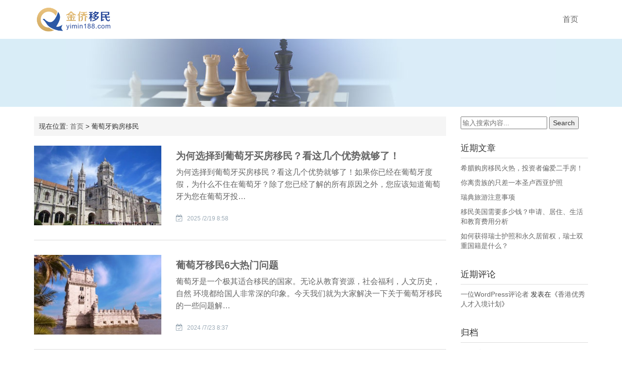

--- FILE ---
content_type: text/html; charset=UTF-8
request_url: https://www.lxsone.com/index.php/category/ImmigrationtoPortugal/
body_size: 11515
content:
<!DOCTYPE html>
<html>
<head>
<link rel="icon" href="https://www.lxsone.com/wp-content/uploads/2022/04/lxsone.com_2022-04-03_02-16-37.png" type="image/x-icon" />
<link rel="shortcut icon" href="https://www.lxsone.com/wp-content/uploads/2022/04/lxsone.com_2022-04-03_02-16-37.png" type="image/x-icon" />
<meta charset="UTF-8">
<meta name="viewport" content="width=device-width, initial-scale=1">
<meta http-equiv="Cache-Control" content="no-transform" /> 
<meta http-equiv="Cache-Control" content="no-siteapp" />
<meta name="applicable-device" content="pc,mobile">
<meta http-equiv="X-UA-Compatible" content="IE=edge">
<title>葡萄牙购房移民 - 美国移民_加拿大移民_投资移民_移民机构-金侨出国</title>
<meta name="description" content="" />
<meta name="keywords" content="" />
<meta name='robots' content='max-image-preview:large' />
<style id='wp-img-auto-sizes-contain-inline-css' type='text/css'>
img:is([sizes=auto i],[sizes^="auto," i]){contain-intrinsic-size:3000px 1500px}
/*# sourceURL=wp-img-auto-sizes-contain-inline-css */
</style>
<style id='wp-block-library-inline-css' type='text/css'>
:root{--wp-block-synced-color:#7a00df;--wp-block-synced-color--rgb:122,0,223;--wp-bound-block-color:var(--wp-block-synced-color);--wp-editor-canvas-background:#ddd;--wp-admin-theme-color:#007cba;--wp-admin-theme-color--rgb:0,124,186;--wp-admin-theme-color-darker-10:#006ba1;--wp-admin-theme-color-darker-10--rgb:0,107,160.5;--wp-admin-theme-color-darker-20:#005a87;--wp-admin-theme-color-darker-20--rgb:0,90,135;--wp-admin-border-width-focus:2px}@media (min-resolution:192dpi){:root{--wp-admin-border-width-focus:1.5px}}.wp-element-button{cursor:pointer}:root .has-very-light-gray-background-color{background-color:#eee}:root .has-very-dark-gray-background-color{background-color:#313131}:root .has-very-light-gray-color{color:#eee}:root .has-very-dark-gray-color{color:#313131}:root .has-vivid-green-cyan-to-vivid-cyan-blue-gradient-background{background:linear-gradient(135deg,#00d084,#0693e3)}:root .has-purple-crush-gradient-background{background:linear-gradient(135deg,#34e2e4,#4721fb 50%,#ab1dfe)}:root .has-hazy-dawn-gradient-background{background:linear-gradient(135deg,#faaca8,#dad0ec)}:root .has-subdued-olive-gradient-background{background:linear-gradient(135deg,#fafae1,#67a671)}:root .has-atomic-cream-gradient-background{background:linear-gradient(135deg,#fdd79a,#004a59)}:root .has-nightshade-gradient-background{background:linear-gradient(135deg,#330968,#31cdcf)}:root .has-midnight-gradient-background{background:linear-gradient(135deg,#020381,#2874fc)}:root{--wp--preset--font-size--normal:16px;--wp--preset--font-size--huge:42px}.has-regular-font-size{font-size:1em}.has-larger-font-size{font-size:2.625em}.has-normal-font-size{font-size:var(--wp--preset--font-size--normal)}.has-huge-font-size{font-size:var(--wp--preset--font-size--huge)}.has-text-align-center{text-align:center}.has-text-align-left{text-align:left}.has-text-align-right{text-align:right}.has-fit-text{white-space:nowrap!important}#end-resizable-editor-section{display:none}.aligncenter{clear:both}.items-justified-left{justify-content:flex-start}.items-justified-center{justify-content:center}.items-justified-right{justify-content:flex-end}.items-justified-space-between{justify-content:space-between}.screen-reader-text{border:0;clip-path:inset(50%);height:1px;margin:-1px;overflow:hidden;padding:0;position:absolute;width:1px;word-wrap:normal!important}.screen-reader-text:focus{background-color:#ddd;clip-path:none;color:#444;display:block;font-size:1em;height:auto;left:5px;line-height:normal;padding:15px 23px 14px;text-decoration:none;top:5px;width:auto;z-index:100000}html :where(.has-border-color){border-style:solid}html :where([style*=border-top-color]){border-top-style:solid}html :where([style*=border-right-color]){border-right-style:solid}html :where([style*=border-bottom-color]){border-bottom-style:solid}html :where([style*=border-left-color]){border-left-style:solid}html :where([style*=border-width]){border-style:solid}html :where([style*=border-top-width]){border-top-style:solid}html :where([style*=border-right-width]){border-right-style:solid}html :where([style*=border-bottom-width]){border-bottom-style:solid}html :where([style*=border-left-width]){border-left-style:solid}html :where(img[class*=wp-image-]){height:auto;max-width:100%}:where(figure){margin:0 0 1em}html :where(.is-position-sticky){--wp-admin--admin-bar--position-offset:var(--wp-admin--admin-bar--height,0px)}@media screen and (max-width:600px){html :where(.is-position-sticky){--wp-admin--admin-bar--position-offset:0px}}

/*# sourceURL=wp-block-library-inline-css */
</style><style id='global-styles-inline-css' type='text/css'>
:root{--wp--preset--aspect-ratio--square: 1;--wp--preset--aspect-ratio--4-3: 4/3;--wp--preset--aspect-ratio--3-4: 3/4;--wp--preset--aspect-ratio--3-2: 3/2;--wp--preset--aspect-ratio--2-3: 2/3;--wp--preset--aspect-ratio--16-9: 16/9;--wp--preset--aspect-ratio--9-16: 9/16;--wp--preset--color--black: #000000;--wp--preset--color--cyan-bluish-gray: #abb8c3;--wp--preset--color--white: #ffffff;--wp--preset--color--pale-pink: #f78da7;--wp--preset--color--vivid-red: #cf2e2e;--wp--preset--color--luminous-vivid-orange: #ff6900;--wp--preset--color--luminous-vivid-amber: #fcb900;--wp--preset--color--light-green-cyan: #7bdcb5;--wp--preset--color--vivid-green-cyan: #00d084;--wp--preset--color--pale-cyan-blue: #8ed1fc;--wp--preset--color--vivid-cyan-blue: #0693e3;--wp--preset--color--vivid-purple: #9b51e0;--wp--preset--gradient--vivid-cyan-blue-to-vivid-purple: linear-gradient(135deg,rgb(6,147,227) 0%,rgb(155,81,224) 100%);--wp--preset--gradient--light-green-cyan-to-vivid-green-cyan: linear-gradient(135deg,rgb(122,220,180) 0%,rgb(0,208,130) 100%);--wp--preset--gradient--luminous-vivid-amber-to-luminous-vivid-orange: linear-gradient(135deg,rgb(252,185,0) 0%,rgb(255,105,0) 100%);--wp--preset--gradient--luminous-vivid-orange-to-vivid-red: linear-gradient(135deg,rgb(255,105,0) 0%,rgb(207,46,46) 100%);--wp--preset--gradient--very-light-gray-to-cyan-bluish-gray: linear-gradient(135deg,rgb(238,238,238) 0%,rgb(169,184,195) 100%);--wp--preset--gradient--cool-to-warm-spectrum: linear-gradient(135deg,rgb(74,234,220) 0%,rgb(151,120,209) 20%,rgb(207,42,186) 40%,rgb(238,44,130) 60%,rgb(251,105,98) 80%,rgb(254,248,76) 100%);--wp--preset--gradient--blush-light-purple: linear-gradient(135deg,rgb(255,206,236) 0%,rgb(152,150,240) 100%);--wp--preset--gradient--blush-bordeaux: linear-gradient(135deg,rgb(254,205,165) 0%,rgb(254,45,45) 50%,rgb(107,0,62) 100%);--wp--preset--gradient--luminous-dusk: linear-gradient(135deg,rgb(255,203,112) 0%,rgb(199,81,192) 50%,rgb(65,88,208) 100%);--wp--preset--gradient--pale-ocean: linear-gradient(135deg,rgb(255,245,203) 0%,rgb(182,227,212) 50%,rgb(51,167,181) 100%);--wp--preset--gradient--electric-grass: linear-gradient(135deg,rgb(202,248,128) 0%,rgb(113,206,126) 100%);--wp--preset--gradient--midnight: linear-gradient(135deg,rgb(2,3,129) 0%,rgb(40,116,252) 100%);--wp--preset--font-size--small: 13px;--wp--preset--font-size--medium: 20px;--wp--preset--font-size--large: 36px;--wp--preset--font-size--x-large: 42px;--wp--preset--spacing--20: 0.44rem;--wp--preset--spacing--30: 0.67rem;--wp--preset--spacing--40: 1rem;--wp--preset--spacing--50: 1.5rem;--wp--preset--spacing--60: 2.25rem;--wp--preset--spacing--70: 3.38rem;--wp--preset--spacing--80: 5.06rem;--wp--preset--shadow--natural: 6px 6px 9px rgba(0, 0, 0, 0.2);--wp--preset--shadow--deep: 12px 12px 50px rgba(0, 0, 0, 0.4);--wp--preset--shadow--sharp: 6px 6px 0px rgba(0, 0, 0, 0.2);--wp--preset--shadow--outlined: 6px 6px 0px -3px rgb(255, 255, 255), 6px 6px rgb(0, 0, 0);--wp--preset--shadow--crisp: 6px 6px 0px rgb(0, 0, 0);}:where(.is-layout-flex){gap: 0.5em;}:where(.is-layout-grid){gap: 0.5em;}body .is-layout-flex{display: flex;}.is-layout-flex{flex-wrap: wrap;align-items: center;}.is-layout-flex > :is(*, div){margin: 0;}body .is-layout-grid{display: grid;}.is-layout-grid > :is(*, div){margin: 0;}:where(.wp-block-columns.is-layout-flex){gap: 2em;}:where(.wp-block-columns.is-layout-grid){gap: 2em;}:where(.wp-block-post-template.is-layout-flex){gap: 1.25em;}:where(.wp-block-post-template.is-layout-grid){gap: 1.25em;}.has-black-color{color: var(--wp--preset--color--black) !important;}.has-cyan-bluish-gray-color{color: var(--wp--preset--color--cyan-bluish-gray) !important;}.has-white-color{color: var(--wp--preset--color--white) !important;}.has-pale-pink-color{color: var(--wp--preset--color--pale-pink) !important;}.has-vivid-red-color{color: var(--wp--preset--color--vivid-red) !important;}.has-luminous-vivid-orange-color{color: var(--wp--preset--color--luminous-vivid-orange) !important;}.has-luminous-vivid-amber-color{color: var(--wp--preset--color--luminous-vivid-amber) !important;}.has-light-green-cyan-color{color: var(--wp--preset--color--light-green-cyan) !important;}.has-vivid-green-cyan-color{color: var(--wp--preset--color--vivid-green-cyan) !important;}.has-pale-cyan-blue-color{color: var(--wp--preset--color--pale-cyan-blue) !important;}.has-vivid-cyan-blue-color{color: var(--wp--preset--color--vivid-cyan-blue) !important;}.has-vivid-purple-color{color: var(--wp--preset--color--vivid-purple) !important;}.has-black-background-color{background-color: var(--wp--preset--color--black) !important;}.has-cyan-bluish-gray-background-color{background-color: var(--wp--preset--color--cyan-bluish-gray) !important;}.has-white-background-color{background-color: var(--wp--preset--color--white) !important;}.has-pale-pink-background-color{background-color: var(--wp--preset--color--pale-pink) !important;}.has-vivid-red-background-color{background-color: var(--wp--preset--color--vivid-red) !important;}.has-luminous-vivid-orange-background-color{background-color: var(--wp--preset--color--luminous-vivid-orange) !important;}.has-luminous-vivid-amber-background-color{background-color: var(--wp--preset--color--luminous-vivid-amber) !important;}.has-light-green-cyan-background-color{background-color: var(--wp--preset--color--light-green-cyan) !important;}.has-vivid-green-cyan-background-color{background-color: var(--wp--preset--color--vivid-green-cyan) !important;}.has-pale-cyan-blue-background-color{background-color: var(--wp--preset--color--pale-cyan-blue) !important;}.has-vivid-cyan-blue-background-color{background-color: var(--wp--preset--color--vivid-cyan-blue) !important;}.has-vivid-purple-background-color{background-color: var(--wp--preset--color--vivid-purple) !important;}.has-black-border-color{border-color: var(--wp--preset--color--black) !important;}.has-cyan-bluish-gray-border-color{border-color: var(--wp--preset--color--cyan-bluish-gray) !important;}.has-white-border-color{border-color: var(--wp--preset--color--white) !important;}.has-pale-pink-border-color{border-color: var(--wp--preset--color--pale-pink) !important;}.has-vivid-red-border-color{border-color: var(--wp--preset--color--vivid-red) !important;}.has-luminous-vivid-orange-border-color{border-color: var(--wp--preset--color--luminous-vivid-orange) !important;}.has-luminous-vivid-amber-border-color{border-color: var(--wp--preset--color--luminous-vivid-amber) !important;}.has-light-green-cyan-border-color{border-color: var(--wp--preset--color--light-green-cyan) !important;}.has-vivid-green-cyan-border-color{border-color: var(--wp--preset--color--vivid-green-cyan) !important;}.has-pale-cyan-blue-border-color{border-color: var(--wp--preset--color--pale-cyan-blue) !important;}.has-vivid-cyan-blue-border-color{border-color: var(--wp--preset--color--vivid-cyan-blue) !important;}.has-vivid-purple-border-color{border-color: var(--wp--preset--color--vivid-purple) !important;}.has-vivid-cyan-blue-to-vivid-purple-gradient-background{background: var(--wp--preset--gradient--vivid-cyan-blue-to-vivid-purple) !important;}.has-light-green-cyan-to-vivid-green-cyan-gradient-background{background: var(--wp--preset--gradient--light-green-cyan-to-vivid-green-cyan) !important;}.has-luminous-vivid-amber-to-luminous-vivid-orange-gradient-background{background: var(--wp--preset--gradient--luminous-vivid-amber-to-luminous-vivid-orange) !important;}.has-luminous-vivid-orange-to-vivid-red-gradient-background{background: var(--wp--preset--gradient--luminous-vivid-orange-to-vivid-red) !important;}.has-very-light-gray-to-cyan-bluish-gray-gradient-background{background: var(--wp--preset--gradient--very-light-gray-to-cyan-bluish-gray) !important;}.has-cool-to-warm-spectrum-gradient-background{background: var(--wp--preset--gradient--cool-to-warm-spectrum) !important;}.has-blush-light-purple-gradient-background{background: var(--wp--preset--gradient--blush-light-purple) !important;}.has-blush-bordeaux-gradient-background{background: var(--wp--preset--gradient--blush-bordeaux) !important;}.has-luminous-dusk-gradient-background{background: var(--wp--preset--gradient--luminous-dusk) !important;}.has-pale-ocean-gradient-background{background: var(--wp--preset--gradient--pale-ocean) !important;}.has-electric-grass-gradient-background{background: var(--wp--preset--gradient--electric-grass) !important;}.has-midnight-gradient-background{background: var(--wp--preset--gradient--midnight) !important;}.has-small-font-size{font-size: var(--wp--preset--font-size--small) !important;}.has-medium-font-size{font-size: var(--wp--preset--font-size--medium) !important;}.has-large-font-size{font-size: var(--wp--preset--font-size--large) !important;}.has-x-large-font-size{font-size: var(--wp--preset--font-size--x-large) !important;}
/*# sourceURL=global-styles-inline-css */
</style>

<style id='classic-theme-styles-inline-css' type='text/css'>
/*! This file is auto-generated */
.wp-block-button__link{color:#fff;background-color:#32373c;border-radius:9999px;box-shadow:none;text-decoration:none;padding:calc(.667em + 2px) calc(1.333em + 2px);font-size:1.125em}.wp-block-file__button{background:#32373c;color:#fff;text-decoration:none}
/*# sourceURL=/wp-includes/css/classic-themes.min.css */
</style>
<link rel='stylesheet' id='bootstrap-css' href='https://www.lxsone.com/wp-content/themes/xsbrand/css/bootstrap.css?ver=6.9' type='text/css' media='all' />
<link rel='stylesheet' id='fancybox-css' href='https://www.lxsone.com/wp-content/themes/xsbrand/css/jquery.fancybox.css?ver=6.9' type='text/css' media='all' />
<link rel='stylesheet' id='owl.carousel-css' href='https://www.lxsone.com/wp-content/themes/xsbrand/css/owl.carousel.css?ver=6.9' type='text/css' media='all' />
<link rel='stylesheet' id='owl.theme.carousel-css' href='https://www.lxsone.com/wp-content/themes/xsbrand/css/owl.theme.default.css?ver=6.9' type='text/css' media='all' />
<link rel='stylesheet' id='slicknav-css' href='https://www.lxsone.com/wp-content/themes/xsbrand/css/slicknav.min.css?ver=6.9' type='text/css' media='all' />
<link rel='stylesheet' id='font-awesome-css' href='https://www.lxsone.com/wp-content/themes/xsbrand/css/font-awesome.min.css?ver=1.0' type='text/css' media='all' />
<link rel='stylesheet' id='xs-style-css' href='https://www.lxsone.com/wp-content/themes/xsbrand/style.css?ver=6.9' type='text/css' media='all' />
<script type="text/javascript" src="https://www.lxsone.com/wp-includes/js/jquery/jquery.min.js?ver=3.7.1" id="jquery-core-js"></script>
<script type="text/javascript" src="https://www.lxsone.com/wp-includes/js/jquery/jquery-migrate.min.js?ver=3.4.1" id="jquery-migrate-js"></script>
<link rel="https://api.w.org/" href="https://www.lxsone.com/index.php/wp-json/" /><link rel="alternate" title="JSON" type="application/json" href="https://www.lxsone.com/index.php/wp-json/wp/v2/categories/211" /></head>
<body class="archive category category-ImmigrationtoPortugal category-211 wp-theme-xsbrand">
<div class="wrapper">
<header id="header">
<div class="container">
<div class="header-logo pull-left">
<a title="又一个WordPress站点" class="logo-url" href="https://www.lxsone.com"><img src="https://www.lxsone.com/wp-content/uploads/2022/04/lxsone.com_2022-04-02_09-00-26.png" alt="美国移民_加拿大移民_投资移民_移民机构-金侨出国" /></a>
</div>
<div class="header-menu pull-right">
<ul id="menu-%e9%a6%96%e9%a1%b5" class="header-menu-con sf-menu"><li id="menu-item-24" class="menu-item menu-item-type-custom menu-item-object-custom menu-item-home menu-item-24"><a href="http://www.lxsone.com">首页</a></li>
</ul></div>
<div id="slick-mobile-menu"></div>
</div>
</header>
<div class="text-center bg-info container-full">
<img src="https://www.lxsone.com/wp-content/themes/xsbrand/images/banner.jpg" alt="为何选择到葡萄牙买房移民？看这几个优势就够了！">
</div><Section id="content">
<div class="container">
<div class="row">
<div class="col-md-9 col-sm-9 col-xs-12 content-list">
<nav  class="crumbs">现在位置: <a itemprop="breadcrumb" href="https://www.lxsone.com">首页</a> > <span class="current">葡萄牙购房移民</span></nav><article id="post-1483" class="post-1483 post type-post status-publish format-standard has-post-thumbnail hentry category-yimin category-PortugalImmigrationFees category-ImmigrationtoPortugal tag-648">
<div class="row">
<figure class="entry-img col-md-4 col-sm-4 col-xs-6"> 
<a href="https://www.lxsone.com/index.php/2025/02/19/%e4%b8%ba%e4%bd%95%e9%80%89%e6%8b%a9%e5%88%b0%e8%91%a1%e8%90%84%e7%89%99%e4%b9%b0%e6%88%bf%e7%a7%bb%e6%b0%91%ef%bc%9f%e7%9c%8b%e8%bf%99%e5%87%a0%e4%b8%aa%e4%bc%98%e5%8a%bf%e5%b0%b1%e5%a4%9f%e4%ba%86/" rel="bookmark" title="为何选择到葡萄牙买房移民？看这几个优势就够了！">
<img  src="https://www.lxsone.com/wp-content/themes/xsbrand/timthumb.php?src=https://www.lxsone.com/wp-content/uploads/2022/07/lxsone.com_2025-02-18_02-00-53.jpg&h=250&w=400&zc=1" alt="为何选择到葡萄牙买房移民？看这几个优势就够了！" />
</a>
</figure>
<div class="entry-content col-md-8 col-sm-8 col-xs-6">
<h2 class="entry-title"><a href="https://www.lxsone.com/index.php/2025/02/19/%e4%b8%ba%e4%bd%95%e9%80%89%e6%8b%a9%e5%88%b0%e8%91%a1%e8%90%84%e7%89%99%e4%b9%b0%e6%88%bf%e7%a7%bb%e6%b0%91%ef%bc%9f%e7%9c%8b%e8%bf%99%e5%87%a0%e4%b8%aa%e4%bc%98%e5%8a%bf%e5%b0%b1%e5%a4%9f%e4%ba%86/" rel="bookmark">为何选择到葡萄牙买房移民？看这几个优势就够了！</a></h2>
<div class="entry-des hidden-xs">
<p>为何选择到葡萄牙买房移民？看这几个优势就够了！如果你已经在葡萄牙度假，为什么不住在葡萄牙？除了您已经了解的所有原因之外，您应该知道葡萄牙为您在葡萄牙投&#8230;</p>
</div>
<div class="entry-meta">
<div class="time fl hidden-xs"><i class="fa fa-calendar-check-o"></i> <a href="javascript:void(0);">2025 /2/19 8:58</a></div>
</div>
</div>
</div>
</article>
<article id="post-1924" class="post-1924 post type-post status-publish format-standard has-post-thumbnail hentry category-yimin category-Portugal350000eurofundinvestment category-PortugalImmigrationFees category-ImmigrationtoPortugal tag-648">
<div class="row">
<figure class="entry-img col-md-4 col-sm-4 col-xs-6"> 
<a href="https://www.lxsone.com/index.php/2024/07/23/%e8%91%a1%e8%90%84%e7%89%99%e7%a7%bb%e6%b0%916%e5%a4%a7%e7%83%ad%e9%97%a8%e9%97%ae%e9%a2%98/" rel="bookmark" title="葡萄牙移民6大热门问题">
<img  src="https://www.lxsone.com/wp-content/themes/xsbrand/timthumb.php?src=https://www.lxsone.com/wp-content/uploads/2022/07/lxsone.com_2024-07-22_01-40-12.jpg&h=250&w=400&zc=1" alt="葡萄牙移民6大热门问题" />
</a>
</figure>
<div class="entry-content col-md-8 col-sm-8 col-xs-6">
<h2 class="entry-title"><a href="https://www.lxsone.com/index.php/2024/07/23/%e8%91%a1%e8%90%84%e7%89%99%e7%a7%bb%e6%b0%916%e5%a4%a7%e7%83%ad%e9%97%a8%e9%97%ae%e9%a2%98/" rel="bookmark">葡萄牙移民6大热门问题</a></h2>
<div class="entry-des hidden-xs">
<p>葡萄牙是一个极其适合移民的国家。无论从教育资源，社会福利，人文历史，自然 环境都给国人非常深的印象。今天我们就为大家解决一下关于葡萄牙移民的一些问题解&#8230;</p>
</div>
<div class="entry-meta">
<div class="time fl hidden-xs"><i class="fa fa-calendar-check-o"></i> <a href="javascript:void(0);">2024 /7/23 8:37</a></div>
</div>
</div>
</div>
</article>
<article id="post-1886" class="post-1886 post type-post status-publish format-standard has-post-thumbnail hentry category-yimin category-PortugalImmigrationFees category-ImmigrationtoPortugal tag-648">
<div class="row">
<figure class="entry-img col-md-4 col-sm-4 col-xs-6"> 
<a href="https://www.lxsone.com/index.php/2024/06/22/%e7%a7%bb%e6%b0%91%e5%88%b0%e5%ba%95%e8%a6%81%e4%b8%8d%e8%a6%81%e5%85%a5%e7%b1%8d%ef%bc%8c%e8%91%a1%e8%90%84%e7%89%99%e7%9c%9f%e5%ae%9e%e6%83%85%e5%86%b5/" rel="bookmark" title="移民到底要不要入籍，葡萄牙真实情况">
<img  src="https://www.lxsone.com/wp-content/themes/xsbrand/timthumb.php?src=https://www.lxsone.com/wp-content/uploads/2022/07/lxsone.com_2024-06-21_01-42-23.jpg&h=250&w=400&zc=1" alt="移民到底要不要入籍，葡萄牙真实情况" />
</a>
</figure>
<div class="entry-content col-md-8 col-sm-8 col-xs-6">
<h2 class="entry-title"><a href="https://www.lxsone.com/index.php/2024/06/22/%e7%a7%bb%e6%b0%91%e5%88%b0%e5%ba%95%e8%a6%81%e4%b8%8d%e8%a6%81%e5%85%a5%e7%b1%8d%ef%bc%8c%e8%91%a1%e8%90%84%e7%89%99%e7%9c%9f%e5%ae%9e%e6%83%85%e5%86%b5/" rel="bookmark">移民到底要不要入籍，葡萄牙真实情况</a></h2>
<div class="entry-des hidden-xs">
<p>能够入籍葡萄牙是每一个办理葡萄牙移民人士的愿望。但入籍葡萄牙需要具备一定的条件才能够批准下来。另外，我们也需要了解一下入籍葡萄牙的优势。&#8230;</p>
</div>
<div class="entry-meta">
<div class="time fl hidden-xs"><i class="fa fa-calendar-check-o"></i> <a href="javascript:void(0);">2024 /6/22 8:39</a></div>
</div>
</div>
</div>
</article>
<article id="post-992" class="post-992 post type-post status-publish format-standard has-post-thumbnail hentry category-yimin category-PortugalImmigrationFees category-ImmigrationtoPortugal tag-648">
<div class="row">
<figure class="entry-img col-md-4 col-sm-4 col-xs-6"> 
<a href="https://www.lxsone.com/index.php/2024/05/25/%e8%ae%ba%e7%a7%bb%e6%b0%91%e7%9a%84%e6%ad%a3%e7%a1%ae%e6%89%93%e5%bc%80%e6%96%b9%e5%bc%8f-%e8%91%a1%e8%90%84%e7%89%99%e4%b8%ba%e4%bd%95%e5%a6%82%e6%ad%a4%e4%bc%98%e7%a7%80/" rel="bookmark" title="论移民的正确打开方式—葡萄牙为何如此优秀">
<img  src="https://www.lxsone.com/wp-content/themes/xsbrand/timthumb.php?src=https://www.lxsone.com/wp-content/uploads/2022/07/lxsone.com_2024-05-24_02-10-14.jpg&h=250&w=400&zc=1" alt="论移民的正确打开方式—葡萄牙为何如此优秀" />
</a>
</figure>
<div class="entry-content col-md-8 col-sm-8 col-xs-6">
<h2 class="entry-title"><a href="https://www.lxsone.com/index.php/2024/05/25/%e8%ae%ba%e7%a7%bb%e6%b0%91%e7%9a%84%e6%ad%a3%e7%a1%ae%e6%89%93%e5%bc%80%e6%96%b9%e5%bc%8f-%e8%91%a1%e8%90%84%e7%89%99%e4%b8%ba%e4%bd%95%e5%a6%82%e6%ad%a4%e4%bc%98%e7%a7%80/" rel="bookmark">论移民的正确打开方式—葡萄牙为何如此优秀</a></h2>
<div class="entry-des hidden-xs">
<p>最近几年海外置业移民发展得如火如荼，葡萄牙作为一个欧洲空气质量第一，自来水质量第一，同时拥有完善的社会医疗环境以及良好的教育体系的国家成为了众多海外投&#8230;</p>
</div>
<div class="entry-meta">
<div class="time fl hidden-xs"><i class="fa fa-calendar-check-o"></i> <a href="javascript:void(0);">2024 /5/25 8:08</a></div>
</div>
</div>
</div>
</article>
<article id="post-823" class="post-823 post type-post status-publish format-standard has-post-thumbnail hentry category-yimin category-PortugalImmigrationFees category-ImmigrationtoPortugal tag-804 tag-648">
<div class="row">
<figure class="entry-img col-md-4 col-sm-4 col-xs-6"> 
<a href="https://www.lxsone.com/index.php/2024/01/08/%e8%91%a1%e8%90%84%e7%89%99%e9%87%8c%e6%96%af%e6%9c%ac%ef%bc%8c%e8%ae%a9%e4%bd%a0%e7%9a%84%e6%8a%95%e8%b5%84%e5%9b%9e%e6%8a%a5%e9%ab%98%e8%be%be36%ef%bc%81/" rel="bookmark" title="葡萄牙里斯本，让你的投资回报高达36%！">
<img  src="https://www.lxsone.com/wp-content/themes/xsbrand/timthumb.php?src=https://www.lxsone.com/wp-content/uploads/2022/07/lxsone.com_2024-01-08_00-57-49.jpg&h=250&w=400&zc=1" alt="葡萄牙里斯本，让你的投资回报高达36%！" />
</a>
</figure>
<div class="entry-content col-md-8 col-sm-8 col-xs-6">
<h2 class="entry-title"><a href="https://www.lxsone.com/index.php/2024/01/08/%e8%91%a1%e8%90%84%e7%89%99%e9%87%8c%e6%96%af%e6%9c%ac%ef%bc%8c%e8%ae%a9%e4%bd%a0%e7%9a%84%e6%8a%95%e8%b5%84%e5%9b%9e%e6%8a%a5%e9%ab%98%e8%be%be36%ef%bc%81/" rel="bookmark">葡萄牙里斯本，让你的投资回报高达36%！</a></h2>
<div class="entry-des hidden-xs">
<p>老是说，是不是冲着标题“36%”投资回报率点进来的，不是标题党，葡萄牙里斯本真有这样的投资项目。只是在说项目之前，熊猫出国得先说些大道理。&#8230;</p>
</div>
<div class="entry-meta">
<div class="time fl hidden-xs"><i class="fa fa-calendar-check-o"></i> <a href="javascript:void(0);">2024 /1/8 8:59</a></div>
</div>
</div>
</div>
</article>
<article id="post-737" class="post-737 post type-post status-publish format-standard has-post-thumbnail hentry category-yimin category-PortugalImmigrationFees category-ImmigrationtoPortugal tag-624">
<div class="row">
<figure class="entry-img col-md-4 col-sm-4 col-xs-6"> 
<a href="https://www.lxsone.com/index.php/2023/10/11/%e8%91%a1%e8%90%84%e7%89%99%e5%85%81%e8%ae%b8%e5%8f%8c%e9%87%8d%e5%9b%bd%e7%b1%8d%e5%90%97%ef%bc%9f%e8%91%a1%e8%90%84%e7%89%99%e6%8a%a4%e7%85%a7%e7%94%b3%e8%af%b7%e6%8c%87%e5%8d%97%ef%bc%81/" rel="bookmark" title="葡萄牙允许双重国籍吗？葡萄牙护照申请指南！">
<img  src="https://www.lxsone.com/wp-content/themes/xsbrand/timthumb.php?src=https://www.lxsone.com/wp-content/uploads/2022/07/lxsone.com_2023-10-11_01-15-19.jpg&h=250&w=400&zc=1" alt="葡萄牙允许双重国籍吗？葡萄牙护照申请指南！" />
</a>
</figure>
<div class="entry-content col-md-8 col-sm-8 col-xs-6">
<h2 class="entry-title"><a href="https://www.lxsone.com/index.php/2023/10/11/%e8%91%a1%e8%90%84%e7%89%99%e5%85%81%e8%ae%b8%e5%8f%8c%e9%87%8d%e5%9b%bd%e7%b1%8d%e5%90%97%ef%bc%9f%e8%91%a1%e8%90%84%e7%89%99%e6%8a%a4%e7%85%a7%e7%94%b3%e8%af%b7%e6%8c%87%e5%8d%97%ef%bc%81/" rel="bookmark">葡萄牙允许双重国籍吗？葡萄牙护照申请指南！</a></h2>
<div class="entry-des hidden-xs">
<p>如果您还没准备好或不愿意放弃当前国家的护照，葡萄牙可能是个不错的选择。该国允许双重国籍和外国人申请葡萄牙护照的几种选择。下面跟着熊猫出国一起来了解葡萄&#8230;</p>
</div>
<div class="entry-meta">
<div class="time fl hidden-xs"><i class="fa fa-calendar-check-o"></i> <a href="javascript:void(0);">2023 /10/11 9:15</a></div>
</div>
</div>
</div>
</article>
<article id="post-585" class="post-585 post type-post status-publish format-standard has-post-thumbnail hentry category-yimin category-PortugalImmigrationFees category-ImmigrationtoPortugal tag-648">
<div class="row">
<figure class="entry-img col-md-4 col-sm-4 col-xs-6"> 
<a href="https://www.lxsone.com/index.php/2023/04/13/%e4%bc%98%e5%8a%bf%e6%98%8e%e6%98%be%e7%9a%84%e8%91%a1%e8%90%84%e7%89%99%e8%b4%ad%e6%88%bf%e7%a7%bb%e6%b0%91%e9%a1%b9%e7%9b%ae%ef%bc%8c%e4%bd%a0%e8%bf%98%e6%b2%a1%e8%a2%ab%e5%90%b8%e5%bc%95%e5%90%97/" rel="bookmark" title="优势明显的葡萄牙购房移民项目，你还没被吸引吗？">
<img  src="https://www.lxsone.com/wp-content/themes/xsbrand/timthumb.php?src=https://www.lxsone.com/wp-content/uploads/2022/07/lxsone.com_2023-04-13_00-47-29.png&h=250&w=400&zc=1" alt="优势明显的葡萄牙购房移民项目，你还没被吸引吗？" />
</a>
</figure>
<div class="entry-content col-md-8 col-sm-8 col-xs-6">
<h2 class="entry-title"><a href="https://www.lxsone.com/index.php/2023/04/13/%e4%bc%98%e5%8a%bf%e6%98%8e%e6%98%be%e7%9a%84%e8%91%a1%e8%90%84%e7%89%99%e8%b4%ad%e6%88%bf%e7%a7%bb%e6%b0%91%e9%a1%b9%e7%9b%ae%ef%bc%8c%e4%bd%a0%e8%bf%98%e6%b2%a1%e8%a2%ab%e5%90%b8%e5%bc%95%e5%90%97/" rel="bookmark">优势明显的葡萄牙购房移民项目，你还没被吸引吗？</a></h2>
<div class="entry-des hidden-xs">
<p>据熊猫出国所知，最近葡萄牙移民局（SEF）公布了5月份“黄金签证”数据，在表单中，中国投资者依然领跑。究竟葡萄牙购房移民有何优势，使这么多中国投资者都选择&#8230;</p>
</div>
<div class="entry-meta">
<div class="time fl hidden-xs"><i class="fa fa-calendar-check-o"></i> <a href="javascript:void(0);">2023 /4/13 8:47</a></div>
</div>
</div>
</div>
</article>
</div>
<div class="col-md-3 col-sm-3 hidden-xs sidebar">

	
		<aside id="search-2" class="widget widget_search"><form method="get" id="searchform" action="https://www.lxsone.com">
		<input type="text" class="field" name="s" id="s" placeholder="输入搜索内容...">
		<input type="submit" class="submit" name="submit" id="searchsubmit" value="Search">
</form></aside>
		<aside id="recent-posts-2" class="widget widget_recent_entries">
		<h3 class="widget-title">近期文章</h3>
		<ul>
											<li>
					<a href="https://www.lxsone.com/index.php/2025/03/20/%e5%b8%8c%e8%85%8a%e8%b4%ad%e6%88%bf%e7%a7%bb%e6%b0%91%e7%81%ab%e7%83%ad%ef%bc%8c%e6%8a%95%e8%b5%84%e8%80%85%e5%81%8f%e7%88%b1%e4%ba%8c%e6%89%8b%e6%88%bf%ef%bc%81/">希腊购房移民火热，投资者偏爱二手房！</a>
									</li>
											<li>
					<a href="https://www.lxsone.com/index.php/2025/03/19/%e4%bd%a0%e7%a6%bb%e8%b4%b5%e6%97%8f%e7%9a%84%e5%8f%aa%e5%b7%ae%e4%b8%80%e6%9c%ac%e5%9c%a3%e5%8d%a2%e8%a5%bf%e4%ba%9a%e6%8a%a4%e7%85%a7/">你离贵族的只差一本圣卢西亚护照</a>
									</li>
											<li>
					<a href="https://www.lxsone.com/index.php/2025/03/18/%e7%91%9e%e5%85%b8%e6%97%85%e6%b8%b8%e6%b3%a8%e6%84%8f%e4%ba%8b%e9%a1%b9/">瑞典旅游注意事项</a>
									</li>
											<li>
					<a href="https://www.lxsone.com/index.php/2025/03/17/%e7%a7%bb%e6%b0%91%e7%be%8e%e5%9b%bd%e9%9c%80%e8%a6%81%e5%a4%9a%e5%b0%91%e9%92%b1%ef%bc%9f%e7%94%b3%e8%af%b7%e3%80%81%e5%b1%85%e4%bd%8f%e3%80%81%e7%94%9f%e6%b4%bb%e5%92%8c%e6%95%99%e8%82%b2%e8%b4%b9/">移民美国需要多少钱？申请、居住、生活和教育费用分析</a>
									</li>
											<li>
					<a href="https://www.lxsone.com/index.php/2025/03/16/%e5%a6%82%e4%bd%95%e8%8e%b7%e5%be%97%e7%91%9e%e5%a3%ab%e6%8a%a4%e7%85%a7%e5%92%8c%e6%b0%b8%e4%b9%85%e5%b1%85%e7%95%99%e6%9d%83%ef%bc%8c%e7%91%9e%e5%a3%ab%e5%8f%8c%e9%87%8d%e5%9b%bd%e7%b1%8d%e6%98%af/">如何获得瑞士护照和永久居留权，瑞士双重国籍是什么？</a>
									</li>
					</ul>

		</aside><aside id="recent-comments-2" class="widget widget_recent_comments"><h3 class="widget-title">近期评论</h3><ul id="recentcomments"><li class="recentcomments"><span class="comment-author-link"><a href="https://wordpress.org/" class="url" rel="ugc external nofollow">一位WordPress评论者</a></span> 发表在《<a href="https://www.lxsone.com/index.php/2022/03/11/hello-world/#comment-1">香港优秀人才入境计划￼</a>》</li></ul></aside><aside id="archives-2" class="widget widget_archive"><h3 class="widget-title">归档</h3>
			<ul>
					<li><a href='https://www.lxsone.com/index.php/2025/03/'>2025 年 3 月</a></li>
	<li><a href='https://www.lxsone.com/index.php/2025/02/'>2025 年 2 月</a></li>
	<li><a href='https://www.lxsone.com/index.php/2025/01/'>2025 年 1 月</a></li>
	<li><a href='https://www.lxsone.com/index.php/2024/12/'>2024 年 12 月</a></li>
	<li><a href='https://www.lxsone.com/index.php/2024/11/'>2024 年 11 月</a></li>
	<li><a href='https://www.lxsone.com/index.php/2024/10/'>2024 年 10 月</a></li>
	<li><a href='https://www.lxsone.com/index.php/2024/09/'>2024 年 9 月</a></li>
	<li><a href='https://www.lxsone.com/index.php/2024/08/'>2024 年 8 月</a></li>
	<li><a href='https://www.lxsone.com/index.php/2024/07/'>2024 年 7 月</a></li>
	<li><a href='https://www.lxsone.com/index.php/2024/06/'>2024 年 6 月</a></li>
	<li><a href='https://www.lxsone.com/index.php/2024/05/'>2024 年 5 月</a></li>
	<li><a href='https://www.lxsone.com/index.php/2024/04/'>2024 年 4 月</a></li>
	<li><a href='https://www.lxsone.com/index.php/2024/03/'>2024 年 3 月</a></li>
	<li><a href='https://www.lxsone.com/index.php/2024/02/'>2024 年 2 月</a></li>
	<li><a href='https://www.lxsone.com/index.php/2024/01/'>2024 年 1 月</a></li>
	<li><a href='https://www.lxsone.com/index.php/2023/12/'>2023 年 12 月</a></li>
	<li><a href='https://www.lxsone.com/index.php/2023/11/'>2023 年 11 月</a></li>
	<li><a href='https://www.lxsone.com/index.php/2023/10/'>2023 年 10 月</a></li>
	<li><a href='https://www.lxsone.com/index.php/2023/09/'>2023 年 9 月</a></li>
	<li><a href='https://www.lxsone.com/index.php/2023/08/'>2023 年 8 月</a></li>
	<li><a href='https://www.lxsone.com/index.php/2023/07/'>2023 年 7 月</a></li>
	<li><a href='https://www.lxsone.com/index.php/2023/06/'>2023 年 6 月</a></li>
	<li><a href='https://www.lxsone.com/index.php/2023/05/'>2023 年 5 月</a></li>
	<li><a href='https://www.lxsone.com/index.php/2023/04/'>2023 年 4 月</a></li>
	<li><a href='https://www.lxsone.com/index.php/2023/03/'>2023 年 3 月</a></li>
	<li><a href='https://www.lxsone.com/index.php/2023/02/'>2023 年 2 月</a></li>
	<li><a href='https://www.lxsone.com/index.php/2023/01/'>2023 年 1 月</a></li>
	<li><a href='https://www.lxsone.com/index.php/2022/12/'>2022 年 12 月</a></li>
	<li><a href='https://www.lxsone.com/index.php/2022/11/'>2022 年 11 月</a></li>
	<li><a href='https://www.lxsone.com/index.php/2022/10/'>2022 年 10 月</a></li>
	<li><a href='https://www.lxsone.com/index.php/2022/09/'>2022 年 9 月</a></li>
	<li><a href='https://www.lxsone.com/index.php/2022/08/'>2022 年 8 月</a></li>
	<li><a href='https://www.lxsone.com/index.php/2022/07/'>2022 年 7 月</a></li>
	<li><a href='https://www.lxsone.com/index.php/2022/06/'>2022 年 6 月</a></li>
	<li><a href='https://www.lxsone.com/index.php/2022/05/'>2022 年 5 月</a></li>
	<li><a href='https://www.lxsone.com/index.php/2022/04/'>2022 年 4 月</a></li>
	<li><a href='https://www.lxsone.com/index.php/2022/03/'>2022 年 3 月</a></li>
			</ul>

			</aside><aside id="categories-2" class="widget widget_categories"><h3 class="widget-title">分类</h3>
			<ul>
					<li class="cat-item cat-item-176"><a href="https://www.lxsone.com/index.php/category/Entrepreneurimmigration/">企业家移民</a>
</li>
	<li class="cat-item cat-item-130"><a href="https://www.lxsone.com/index.php/category/Wheretostudyabroad/">出国办理手续</a>
</li>
	<li class="cat-item cat-item-120"><a href="https://www.lxsone.com/index.php/category/Highschoolstudentsstudyabroad/">出国劳务</a>
</li>
	<li class="cat-item cat-item-119"><a href="https://www.lxsone.com/index.php/category/NewZealandstudyConditions/">出国日本劳务</a>
</li>
	<li class="cat-item cat-item-45"><a href="https://www.lxsone.com/index.php/category/StudyAbroadFees/">出国留学费用</a>
</li>
	<li class="cat-item cat-item-161"><a href="https://www.lxsone.com/index.php/category/Immigrationagenciesabroad/">出国移民机构</a>
</li>
	<li class="cat-item cat-item-122"><a href="https://www.lxsone.com/index.php/category/UKstudyFees/">出国需要什么条件</a>
</li>
	<li class="cat-item cat-item-181"><a href="https://www.lxsone.com/index.php/category/Canadianimmigrationfees/">加国移民费用</a>
</li>
	<li class="cat-item cat-item-229"><a href="https://www.lxsone.com/index.php/category/EmployerSponsoredImmigrationBCCanada/">加拿大BC省雇主担保移民</a>
</li>
	<li class="cat-item cat-item-228"><a href="https://www.lxsone.com/index.php/category/OntarioEmployerSponsoredImmigration/">加拿大安省雇主担保移民</a>
</li>
	<li class="cat-item cat-item-157"><a href="https://www.lxsone.com/index.php/category/EmployerImmigrationtoOntarioCanada/">加拿大安省雇主移民</a>
</li>
	<li class="cat-item cat-item-7"><a href="https://www.lxsone.com/index.php/category/imcanada/">加拿大移民</a>
</li>
	<li class="cat-item cat-item-179"><a href="https://www.lxsone.com/index.php/category/Canadianimmigrationagency/">加拿大移民中介</a>
</li>
	<li class="cat-item cat-item-5"><a href="https://www.lxsone.com/index.php/category/Canadianimmigrationconditions/">加拿大移民条件</a>
</li>
	<li class="cat-item cat-item-4"><a href="https://www.lxsone.com/index.php/category/CanadaImmigrationFees/">加拿大移民费用</a>
</li>
	<li class="cat-item cat-item-9"><a href="https://www.lxsone.com/index.php/category/Turkishpassport/">土耳其护照</a>
</li>
	<li class="cat-item cat-item-224"><a href="https://www.lxsone.com/index.php/category/Turkishpassportimmigration/">土耳其护照移民</a>
</li>
	<li class="cat-item cat-item-14"><a href="https://www.lxsone.com/index.php/category/Turkishimmigrants/">土耳其移民</a>
</li>
	<li class="cat-item cat-item-154"><a href="https://www.lxsone.com/index.php/category/TurkishImmigrationAgency/">土耳其移民机构</a>
</li>
	<li class="cat-item cat-item-216"><a href="https://www.lxsone.com/index.php/category/ImmigrationTurkey/">土耳其购房移民</a>
</li>
	<li class="cat-item cat-item-222"><a href="https://www.lxsone.com/index.php/category/SaintLuciapassportimmigration/">圣卢西亚护照移民</a>
</li>
	<li class="cat-item cat-item-215"><a href="https://www.lxsone.com/index.php/category/StKittsandNevisImmigration/">圣基茨和尼维斯购房移民</a>
</li>
	<li class="cat-item cat-item-218"><a href="https://www.lxsone.com/index.php/category/StKittspassportimmigration/">圣基茨护照移民</a>
</li>
	<li class="cat-item cat-item-217"><a href="https://www.lxsone.com/index.php/category/Cypruspassportimmigration/">塞浦路斯护照移民</a>
</li>
	<li class="cat-item cat-item-214"><a href="https://www.lxsone.com/index.php/category/Cyprushombuyerimmigration/">塞浦路斯购房移民</a>
</li>
	<li class="cat-item cat-item-6"><a href="https://www.lxsone.com/index.php/category/Dominicapassport/">多米尼克护照</a>
</li>
	<li class="cat-item cat-item-221"><a href="https://www.lxsone.com/index.php/category/Dominica%20passportimmigration/">多米尼克护照移民</a>
</li>
	<li class="cat-item cat-item-178"><a href="https://www.lxsone.com/index.php/category/ImmigrationtoAustria/">奥地利移民</a>
</li>
	<li class="cat-item cat-item-187"><a href="https://www.lxsone.com/index.php/category/Antiguaimmigration/">安提瓜移民</a>
</li>
	<li class="cat-item cat-item-165"><a href="https://www.lxsone.com/index.php/category/Greekimmigration/">希腊移民</a>
</li>
	<li class="cat-item cat-item-177"><a href="https://www.lxsone.com/index.php/category/GreeceImmigrant%20Visa/">希腊移民签证</a>
</li>
	<li class="cat-item cat-item-213"><a href="https://www.lxsone.com/index.php/category/HomeuyerImmigrationinGreece/">希腊购房移民</a>
</li>
	<li class="cat-item cat-item-210"><a href="https://www.lxsone.com/index.php/category/STARTUPprojectforGermanentrepreneurs/">德国企业家STARTUP项目</a>
</li>
	<li class="cat-item cat-item-50"><a href="https://www.lxsone.com/index.php/category/Germandualsystemstudyabroad/">德国双元制留学</a>
</li>
	<li class="cat-item cat-item-209"><a href="https://www.lxsone.com/index.php/category/GermanRichImmigrationProgram/">德国富豪移民项目</a>
</li>
	<li class="cat-item cat-item-56"><a href="https://www.lxsone.com/index.php/category/StudyinGermany/">德国留学</a>
</li>
	<li class="cat-item cat-item-59"><a href="https://www.lxsone.com/index.php/category/tostudyinGermany/">德国留学多少钱</a>
</li>
	<li class="cat-item cat-item-48"><a href="https://www.lxsone.com/index.php/category/StudyinItaly/">意大利留学</a>
</li>
	<li class="cat-item cat-item-153"><a href="https://www.lxsone.com/index.php/category/investmentimmigration/">投资移民</a>
</li>
	<li class="cat-item cat-item-191"><a href="https://www.lxsone.com/index.php/category/SingaporeePworkvisaimmigration/">新加坡EP工签移民</a>
</li>
	<li class="cat-item cat-item-193"><a href="https://www.lxsone.com/index.php/category/Singaporespworkvisaimmigration/">新加坡sp工签移民</a>
</li>
	<li class="cat-item cat-item-195"><a href="https://www.lxsone.com/index.php/category/SingaporeCitizenshipApplication/">新加坡公民申请</a>
</li>
	<li class="cat-item cat-item-192"><a href="https://www.lxsone.com/index.php/category/SingaporeWorkPermitEntrepreneurshipImmigration/">新加坡工签创业自雇移民</a>
</li>
	<li class="cat-item cat-item-194"><a href="https://www.lxsone.com/index.php/category/singaporepermanentresidence/">新加坡永居pr</a>
</li>
	<li class="cat-item cat-item-51"><a href="https://www.lxsone.com/index.php/category/StudyinSingapore/">新加坡留学</a>
</li>
	<li class="cat-item cat-item-17"><a href="https://www.lxsone.com/index.php/category/SingaporeImmigration/">新加坡移民</a>
</li>
	<li class="cat-item cat-item-156"><a href="https://www.lxsone.com/index.php/category/Singaporeimmigrationconditions/">新加坡移民条件</a>
</li>
	<li class="cat-item cat-item-204"><a href="https://www.lxsone.com/index.php/category/NewZealandGeneralInvestmentImmigration/">新西兰普通投资移民</a>
</li>
	<li class="cat-item cat-item-66"><a href="https://www.lxsone.com/index.php/category/StudyZealand/">新西兰留学</a>
</li>
	<li class="cat-item cat-item-46"><a href="https://www.lxsone.com/index.php/category/NewZealandstudyconditions/">新西兰留学条件</a>
</li>
	<li class="cat-item cat-item-169"><a href="https://www.lxsone.com/index.php/category/immigrationtonewzealand/">新西兰移民</a>
</li>
	<li class="cat-item cat-item-206"><a href="https://www.lxsone.com/index.php/category/NewZealandAdvancedInvestmentImmigration/">新西兰高级投资移民</a>
</li>
	<li class="cat-item cat-item-220"><a href="https://www.lxsone.com/index.php/category/Grenadapassportimmigration/">格林纳达护照移民</a>
</li>
	<li class="cat-item cat-item-171"><a href="https://www.lxsone.com/index.php/category/Europeancountriesofimmigration/">欧洲移民国家</a>
</li>
	<li class="cat-item cat-item-166"><a href="https://www.lxsone.com/index.php/category/countrieswithbetterimmigration/">比较好移民的国家</a>
</li>
	<li class="cat-item cat-item-60"><a href="https://www.lxsone.com/index.php/category/StudyabroadfeesinThailand/">泰国留学费用</a>
</li>
	<li class="cat-item cat-item-186"><a href="https://www.lxsone.com/index.php/category/Australianimmigration/">澳大利亚移民</a>
</li>
	<li class="cat-item cat-item-203"><a href="https://www.lxsone.com/index.php/category/Australia188Binvestmentimmigration/">澳洲188B投资移民</a>
</li>
	<li class="cat-item cat-item-202"><a href="https://www.lxsone.com/index.php/category/188CmajorinvestorinAustralia/">澳洲188C重大投资者</a>
</li>
	<li class="cat-item cat-item-199"><a href="https://www.lxsone.com/index.php/category/Irishinvestmentimmigration/">爱尔兰投资移民</a>
</li>
	<li class="cat-item cat-item-200"><a href="https://www.lxsone.com/index.php/category/IrishDonationImmigration/">爱尔兰捐款移民</a>
</li>
	<li class="cat-item cat-item-68"><a href="https://www.lxsone.com/index.php/category/StudyinIreland/">爱尔兰留学费用</a>
</li>
	<li class="cat-item cat-item-172"><a href="https://www.lxsone.com/index.php/category/Irishimmigration/">爱尔兰移民</a>
</li>
	<li class="cat-item cat-item-185"><a href="https://www.lxsone.com/index.php/category/Estoniaimmigrationfees/">爱沙尼亚移民费用</a>
</li>
	<li class="cat-item cat-item-55"><a href="https://www.lxsone.com/index.php/category/StudyinSweden/">瑞典留学</a>
</li>
	<li class="cat-item cat-item-13"><a href="https://www.lxsone.com/index.php/category/Swedishimmigrants/">瑞典移民</a>
</li>
	<li class="cat-item cat-item-223"><a href="https://www.lxsone.com/index.php/category/Vanuatupassportimmigration/">瓦努阿图护照移民</a>
</li>
	<li class="cat-item cat-item-1"><a href="https://www.lxsone.com/index.php/category/yimin/">移民</a>
</li>
	<li class="cat-item cat-item-12"><a href="https://www.lxsone.com/index.php/category/ImmigratetoGreece/">移民希腊</a>
</li>
	<li class="cat-item cat-item-18"><a href="https://www.lxsone.com/index.php/category/ImmigratetoSweden/">移民瑞典</a>
</li>
	<li class="cat-item cat-item-10"><a href="https://www.lxsone.com/index.php/category/ImmigratetoAmerica/">移民美国</a>
</li>
	<li class="cat-item cat-item-11"><a href="https://www.lxsone.com/index.php/category/ImmigratetoFinland/">移民芬兰</a>
</li>
	<li class="cat-item cat-item-230"><a href="https://www.lxsone.com/index.php/category/USEB-1AImmigration/">美国EB-1A（杰出人才）移民</a>
</li>
	<li class="cat-item cat-item-198"><a href="https://www.lxsone.com/index.php/category/USEB-5investmentimmigration/">美国EB-5投资移民</a>
</li>
	<li class="cat-item cat-item-183"><a href="https://www.lxsone.com/index.php/category/AmericanImmigration/">美国移民</a>
</li>
	<li class="cat-item cat-item-196"><a href="https://www.lxsone.com/index.php/category/£2millioninvestmentimmigrationUK/">英国200万镑投资移民</a>
</li>
	<li class="cat-item cat-item-49"><a href="https://www.lxsone.com/index.php/category/UK%20study%20fees/">英国留学费用</a>
</li>
	<li class="cat-item cat-item-162"><a href="https://www.lxsone.com/index.php/category/UKimmigration/">英国移民</a>
</li>
	<li class="cat-item cat-item-64"><a href="https://www.lxsone.com/index.php/category/ThecostintheNetherlands/">荷兰留学费用</a>
</li>
	<li class="cat-item cat-item-180"><a href="https://www.lxsone.com/index.php/category/PhilippineImmigration/">菲律宾移民</a>
</li>
	<li class="cat-item cat-item-197"><a href="https://www.lxsone.com/index.php/category/Portugal350000eurofundinvestment/">葡萄牙35万欧基金投资</a>
</li>
	<li class="cat-item cat-item-155"><a href="https://www.lxsone.com/index.php/category/PortugalImmigrationFees/">葡萄牙移民费用</a>
</li>
	<li class="cat-item cat-item-211 current-cat"><a aria-current="page" href="https://www.lxsone.com/index.php/category/ImmigrationtoPortugal/">葡萄牙购房移民</a>
</li>
	<li class="cat-item cat-item-167"><a href="https://www.lxsone.com/index.php/category/Spanishimmigration/">西班牙移民</a>
</li>
	<li class="cat-item cat-item-212"><a href="https://www.lxsone.com/index.php/category/Spanishrealestateimmigration/">西班牙购房移民</a>
</li>
	<li class="cat-item cat-item-70"><a href="https://www.lxsone.com/index.php/category/studyinmalaysia/">马来西亚留学</a>
</li>
	<li class="cat-item cat-item-190"><a href="https://www.lxsone.com/index.php/category/immigrationtomalaysia/">马来西亚移民</a>
</li>
	<li class="cat-item cat-item-207"><a href="https://www.lxsone.com/index.php/category/Malaysiassecondhome/">马来西亚第二家园</a>
</li>
	<li class="cat-item cat-item-201"><a href="https://www.lxsone.com/index.php/category/Maltanationaldebtinvestmentimmigration/">马耳他国债投资移民</a>
</li>
	<li class="cat-item cat-item-150"><a href="https://www.lxsone.com/index.php/category/Maltaimmigrationfees/">马耳他移民费用</a>
</li>
	<li class="cat-item cat-item-118"><a href="https://www.lxsone.com/index.php/category/StudyAbroadFees/">高中出国条件</a>
</li>
			</ul>

			</aside><aside id="meta-2" class="widget widget_meta"><h3 class="widget-title">其他操作</h3>
		<ul>
						<li><a href="https://www.lxsone.com/wp-login.php">登录</a></li>
			<li><a href="https://www.lxsone.com/index.php/feed/">条目 feed</a></li>
			<li><a href="https://www.lxsone.com/index.php/comments/feed/">评论 feed</a></li>

			<li><a href="https://cn.wordpress.org/">WordPress.org</a></li>
		</ul>

		</aside>		</div>
</div>
</div>
</section>
<section id="footer">
<div class="container">
<div class="row">
<div class="col-md-7 col-xs-12 col-sm-6">
<div class="link"><h3>友情链接</h3><ul></ul></div>
<div class="copyr">
<p>Copyright © 2026 <a href="https://www.lxsone.com">美国移民_加拿大移民_投资移民_移民机构-金侨出国</a> All Rights Reserved <a target="_blank" href="https://beian.miit.gov.cn/" rel="nofollow">京ICP备18024034号</a></p>
</div>
</div>
<div class="col-md-5 col-sm-6 hidden-xs">
<div class="sns clearfix">
<a href="https://www.lxsone.com/index.php?xml_sitemap=params="  target="_blank"><i class="fa fa-sitemap"></i></a>
<a href="https://weibo.com/"  target="_blank" rel="nofollow"><i class="fa fa-weibo"></i></a> 
<a rel="nofollow" target="_blank" href="http://wpa.qq.com/msgrd?v=3&amp;uin=2385717482&amp;site=qq&amp;menu=yes"><i class="fa fa-qq"></i></a> 
<a href="javascript:void(0);"  class="wechat"><i class="fa fa-wechat"></i>
<div class="img-wechat" style="display: none;"><img src="
https://www.lxsone.com/wp-content/uploads/2022/04/106eee8f4a35145b36b693555aa1d3f.jpg" alt="扫一扫"><span class="text">扫一扫 有惊喜</span></div>
</a> 
</div>
<div class="btm-search">
<form class="pull-right" method="get" action="https://www.lxsone.com" >
<input type="text" name="s" class="text" autocomplete="off"  placeholder="输入搜索内容...">
<button class="btn-search"> <i class="fa fa-search"></i></button>
</form>
</div>
</div>
</div>
</div>
</section>
<script type="speculationrules">
{"prefetch":[{"source":"document","where":{"and":[{"href_matches":"/*"},{"not":{"href_matches":["/wp-*.php","/wp-admin/*","/wp-content/uploads/*","/wp-content/*","/wp-content/plugins/*","/wp-content/themes/xsbrand/*","/*\\?(.+)"]}},{"not":{"selector_matches":"a[rel~=\"nofollow\"]"}},{"not":{"selector_matches":".no-prefetch, .no-prefetch a"}}]},"eagerness":"conservative"}]}
</script>
<script type="text/javascript" src="https://www.lxsone.com/wp-content/themes/xsbrand/js/bootstrap.min.js?ver=6.9" id="bootstrap-js"></script>
<script type="text/javascript" src="https://www.lxsone.com/wp-content/themes/xsbrand/js/superfish.js?ver=6.9" id="superfish-js"></script>
<script type="text/javascript" src="https://www.lxsone.com/wp-content/themes/xsbrand/js/jquery.slicknav.js?ver=6.9" id="slicknav-js"></script>
<script type="text/javascript" src="https://www.lxsone.com/wp-content/themes/xsbrand/js/modernizr.js?ver=6.9" id="modernizr-js"></script>
<script type="text/javascript" src="https://www.lxsone.com/wp-content/themes/xsbrand/js/html5.js?ver=6.9" id="html5-js"></script>
<script type="text/javascript" src="https://www.lxsone.com/wp-content/themes/xsbrand/js/owl.carousel.js?ver=6.9" id="carousel-js"></script>
<script type="text/javascript" src="https://www.lxsone.com/wp-content/themes/xsbrand/js/xs.js?ver=20180505" id="xs-js"></script>
</body>
</html>